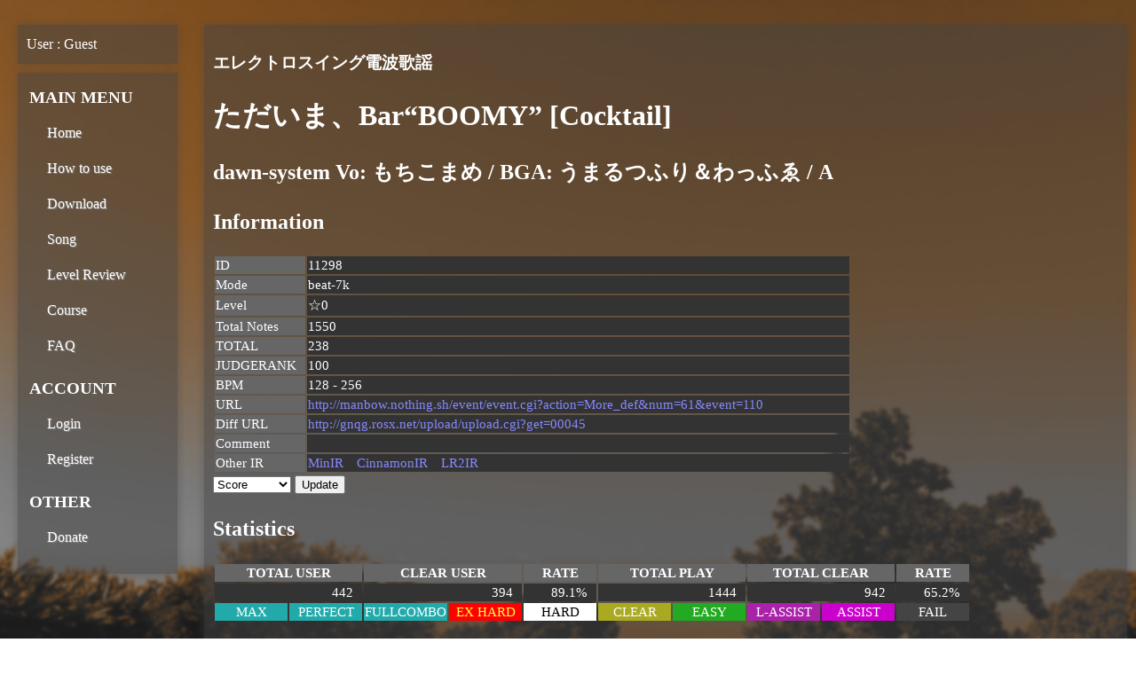

--- FILE ---
content_type: text/html; charset=UTF-8
request_url: https://mocha-repository.info/song.php?sha256=bdbd7ddd67706a9683d05f0ef6af207253ba250e5a2c662dfb63a089fdad26a3
body_size: 2865
content:
<html lang="ja">
<head>
<title>Mocha-Repository : Song</title>
<meta charset="UTF-8">
<meta http-equiv="Content-Script-Type" content="text/javascript" />
<meta http-equiv="Content-Style-Type" content="text/css" />
<meta http-equiv="Content-Type" content="text/html; charset=utf-8" />
<meta name="keywords" content="mocha,bms.beatoraja,ir" />
<meta name="description" content="Mocha-Repository" />
<link href="style.css" rel="stylesheet" type="text/css"
	media="screen,print" />
</head>
<body>
	<div id="container">
		<div id="left">
			<div id="user">
User : Guest</div>
			<div id="menu">
<h5>MAIN MENU</h5>
<ul>
<li><a href="index.php">Home</a></li>
<li><a href="howtouse.php">How to use</a></li>
<li><a href="download.php">Download</a></li>
<li><a href="songs.php?url=1">Song</a></li>
<li><a href="songs2.php">Level Review</a></li>
<li><a href="courses.php">Course</a></li>
<li><a href="faq.php">FAQ</a></li>
</ul>
<h5>ACCOUNT</h5>
<ul>
<li><a href="login.php">Login</a></li>
<li><a href="register.php">Register</a></li>
</ul>
<h5>OTHER</h5>
<ul>
<li><a href="donate.php">Donate</a></li>
</ul>
</div>
		</div>
		<div id="main">
<h3>エレクトロスイング電波歌謡</h3><h1>ただいま、Bar“BOOMY” [Cocktail]</h1><h2>dawn-system Vo: もちこまめ / BGA: うまるつふり＆わっふゑ / A</h2><h2>Information</h2><table class='songinfo'><tr height='20' class='ranking_header'><td class='songinfo_header'>ID</td><td class='songinfo_content'>11298</td></tr><tr height='20'><td class='songinfo_header'>Mode</td><td class='songinfo_content'>beat-7k</td></tr><tr height='20' class='ranking_header'><td class='songinfo_header'>Level</td><td class='songinfo_content'>☆0 <span id='songlevel' /></td></tr><tr height='20' class='ranking_header'><td class='songinfo_header'>Total Notes</td><td class='songinfo_content'>1550</td></tr><tr height='20' class='ranking_header'><td class='songinfo_header'>TOTAL</td><td class='songinfo_content'>238</td></tr><tr height='20' class='ranking_header'><td class='songinfo_header'>JUDGERANK</td><td class='songinfo_content'>100</td></tr><tr height='20' class='ranking_header'><td class='songinfo_header'>BPM</td><td class='songinfo_content'>128 - 256</td></tr><tr height='20' class='ranking_header'><td class='songinfo_header'>URL</td><td class='songinfo_content'><a target='_blank' href='http://manbow.nothing.sh/event/event.cgi?action=More_def&amp;num=61&amp;event=110'>http://manbow.nothing.sh/event/event.cgi?action=More_def&amp;num=61&amp;event=110</a></td></tr><tr height='20' class='ranking_header'><td class='songinfo_header'>Diff URL</td><td class='songinfo_content'><a target='_blank' href='http://gnqg.rosx.net/upload/upload.cgi?get=00045'>http://gnqg.rosx.net/upload/upload.cgi?get=00045</a></td></tr><tr height='20' class='ranking_header'><td class='songinfo_header'>Comment</td><td class='songinfo_content'><pre></pre></td></tr><tr height='20' class='ranking_header'><td class='songinfo_header'>Other IR</td><td class='songinfo_content'><a href='https://www.gaftalk.com/minir/#/viewer/song/bdbd7ddd67706a9683d05f0ef6af207253ba250e5a2c662dfb63a089fdad26a3/0' target='_blank'>MinIR</a>　<a href='https://cinnamon.link/charts/bdbd7ddd67706a9683d05f0ef6af207253ba250e5a2c662dfb63a089fdad26a3' target='_blank'>CinnamonIR</a>　<a href='http://www.dream-pro.info/~lavalse/LR2IR/search.cgi?mode=ranking&bmsmd5=b656db5f627112967adb999968591435' target='_blank'>LR2IR</a></td></tr></table><form action="song.php" method="get">

<select name="sort">
					<option value="0">Score</option>
					<option value="1"
						>Clear Lamp</option>
					<option value="2"
						>Miss Count</option>
				</select> <input type='hidden' name='sha256' value='bdbd7ddd67706a9683d05f0ef6af207253ba250e5a2c662dfb63a089fdad26a3' /> <input
					type="submit" value="Update" />
			</form>
<h2>Statistics</h2><table id='statistics' class='ranking'><tr height='20' class='ranking_header'><th colspan='2'>TOTAL USER</th><th colspan='2'>CLEAR USER</th><th>RATE</th><th colspan='2'>TOTAL PLAY</th><th colspan='2'>TOTAL CLEAR</th><th>RATE</th></tr><tr style='color:white;background-color:#333333'><td class='score' colspan='2'>442</td><td class='score' colspan='2'>394</td><td class='score'>89.1%</td><td class='score' colspan='2'>1444</td><td class='score' colspan='2'>942</td><td class='score'>65.2%</td></tr><tr height='20' class='ranking_header'><td class='clear10'>MAX</td><td class='clear9'>PERFECT</td><td class='clear8'>FULLCOMBO</td><td class='clear7'>EX HARD</td><td class='clear6'>HARD</td><td class='clear5'>CLEAR</td><td class='clear4'>EASY</td><td class='clear3'>L-ASSIST</td><td class='clear2'>ASSIST</td><td class='clear1'>FAIL</td></tr></table><h2>Ranking</h2></table>
<table id='ranking_table' class='ranking'>
			</table>

			<script>
 const clearstr = ["NO PLAY","FAIL","ASSIST","L-ASSIST","EASY","CLEAR","HARD","EX-HARD","FULL COMBO","PERFECT","MAX"];
 const optionstr = ["NORMAL","MIRROR","RANDOM","R-RAN","S-RAN","SPIRAL","H-RAN","ALL-SC","EX-RAN","EX-SRAN"];
 const dpoptionstr = ["NORMAL","FLIP"];
 const lnmodestr = ["LN","CN","HCN"];
 const mode = "beat-7k";
 const doubleplay = false;
 const lnmode = false;
 var scores =JSON.parse('null');
 var table = document.getElementById('ranking_table');
 var tr;
 var ranking = 1;
 var lamps = [0,0,0,0,0,0,0,0,0,0,0];
 var level = 0;
 var levelcount = 0;

 table.insertAdjacentHTML('beforeend',"<tr height='20' class='ranking_header'><th>#</th><th width='100px'>Player</th><th width='150px'>Score / Max</th><th width='100px'>Rate</th><th width='100px'>Clear</th><th width='80px'>Miss</th><th width='80px'>Duration</th><th width='100px'>Option</th>" + (lnmode ? "<th width='50px'>LN Mode</th>" : "") + "<th width='100px'>Input</th><th width='120px'>Body</th><th width='100px'>Date</th></tr>");
 
 for(var i = 0;i < scores.length; i++) {
	 var inputstr;
	 switch(scores[i].input) {
		 case 0:
			 inputstr = "KEYBOARD";
			 break;
		 case 1:
			 inputstr = "CONTROLLER";
			 break;
		 case 2:
			 inputstr = "MIDI DEVICE";
			 break;
	 }
    var rate = Math.round(1000.0 * scores[i].sc / scores[i].max) / 10;
    var rateindex = Math.floor(9.0 * scores[i].sc / scores[i].max);
    var commentcol = scores[i].level > 0 || scores[i].comment.length > 0;
	 
	 var option = (doubleplay ? (optionstr[scores[i].op % 16] + "/" + optionstr[(scores[i].op >>> 4) % 16] + "-" + dpoptionstr[(scores[i].op >>> 8) % 16]) : optionstr[scores[i].op % 16]);
	tr = "<tr height='20' style='color:white;background-color:#333333'>"
	 + "<td " + (commentcol ? "rowspan='2'" : "") + ">" + ranking + "</td>" 
	 + "<td class='user'><a href='player.php?id=" + scores[i].id + "'>" + scores[i].name + "</a></td>" 
	 + "<td class='score'>" + scores[i].sc + " / " + scores[i].max + "</td>" 
	 + "<td class='rank" + rateindex + "'>" + rate + "</td>" 
	 + "<td class='clear" + scores[i].cl + "'>" + clearstr[scores[i].cl] + "</td>" 
	 + "<td class='misscount'>" + scores[i].minbp + "</td>" 
	 + "<td class='combo'>" + (scores[i].avgjudge <= 500000 ? ((Math.round(scores[i].avgjudge / 100) / 10) + "ms") : "") + "</td>" 
	 + "<td>" + option + "</td>" 
	 + (lnmode ? "<td>" + lnmodestr[scores[i].lnmode] + "</td>" : "") 
	 + "<td>" + inputstr + "</td>" 
	 + "<td>" + scores[i].body + "</td>" 
	 + "<td>" + scores[i].date + "</td>" + "</tr>"; 

	 if(commentcol) {
		 var elevel = Math.round(scores[i].level * 10) / 10;
		var elevelstr = (elevel > 12.5 ? '★' + Math.round((elevel - 12) * 10) / 10 : (elevel > 0 ? '☆' + elevel : ''));
	    switch (mode) {
	            case 'beat-14k':
	                elevelstr = (elevel > 11.5 ? '★' + Math.round((elevel - 11) * 10) / 10 : (elevel > 0 ? '☆' + elevel : ''));
	                break;
	            case 'popn-9k':
	            case 'popn-5k':
	                elevelstr = (elevel >= 46 ? '●' + Math.round((elevel - 46) * 10) / 10 : (elevel > 0 ? 'Lv' + elevel : ''));
	                break;
	        }
			 
         tr = tr + "<tr height='20' style='color:white;background-color:#333333'><td colspan='" + (lnmode ? 11 : 10) + "'>" + elevelstr + " " + scores[i].comment + "</td></tr>";

         if(elevel > 0) {
             level += scores[i].level;
             levelcount++;
         }
 	 }
	table.insertAdjacentHTML('beforeend',tr);
	ranking++;
	lamps[scores[i].cl]++;
 }

 document.getElementById('statistics').insertAdjacentHTML('beforeend',
		 "<tr height='20' style='color:white;background-color:#333333'><td class='score'>" + lamps[10] + "</td><td class='score'>" + lamps[9] + "</td><td class='score'>" + lamps[8] + "</td><td class='score'>" + lamps[7] + "</td><td class='score'>" + lamps[6] + "</td><td class='score'>" + lamps[5] + "</td><td class='score'>" + lamps[4] + "</td><td class='score'>" + lamps[3] + "</td><td class='score'>" + lamps[2] + "</td><td class='score'>" + lamps[1] + "</td></tr>");

 if(levelcount > 0) {
	 level = Math.round(level / levelcount * 10) / 10;
	var elevelstr = (level > 12.5 ? '★' + Math.round((level - 12) * 10) / 10 : (level > 0 ? '☆' + level : ''));
	 switch (mode) {
	         case 'beat-14k':
	             elevelstr = (level > 11.5 ? '★' + Math.round((level - 11) * 10) / 10 : (level > 0 ? '☆' + level : ''));
	             break;
	            case 'popn-9k':
	            case 'popn-5k':
	                elevelstr = (elevel >= 46 ? '●' + Math.round((elevel - 46) * 10) / 10 : (elevel > 0 ? 'Lv' + elevel : ''));
	                break;
	     }
	 document.getElementById('songlevel').insertAdjacentHTML('beforeend','/ ' + elevelstr + ' (' + levelcount + ' Reviews)');
 }

 

 </script>

		</div>
		<div style="clear: both"></div>
	</div>
</body>
</html>


--- FILE ---
content_type: text/css
request_url: https://mocha-repository.info/style.css
body_size: 2616
content:
@charset "utf-8";
/* 全ページ共通レイアウト */

a:link {
text-decoration:none;
}

a:visited {
text-decoration:none;
}

a:active {
text-decoration:none;
}

a:hover {
text-decoration:none;
}

img {
border-style:none;
}

body {
margin-left:auto;
margin-right:auto;
padding:10px 0px 5px 0px;
text-align:left;
background-image: url("./bg.png");
background-attachment: fixed;
width: 1280px;
line-height: 1.5;
}

#register {
text-align:center;
}

#container {
	margin: 0px 0px 0px 0px;
}
/* ヘッダ用レイアウト */
#header {
	width: 900px;
	padding:5px 20px 5px 20px;
}

#header h1 {
	font-size: 36px;
	text-align:center;
	background-color:#4444cc;
	letter-spacing: 12px;
	font-style: italic;
	border-left: 2px solid #000088;
	border-right: 2px solid #000088;
	border-top: 2px solid #000088;
	border-bottom: 2px solid #000088;
	padding:15px 15px 15px 15px;
	margin-bottom: 2px;
}

#header a {
	color:#ffffff;
	text-decoration: none;
}

#header img {
	box-shadow: -5px 5px 5px #444444;
}

/* コンテンツ用レイアウト */
#main {
	width: 1020px;
	float: right;
	text-align:left;
	font-size:16px;
	padding:10px 10px 10px 10px;
	margin: 10px 10px 10px 10px;
	background-color:#44444480;
	color:#ffffff;
	box-shadow: 0px 0px 10px #44444480;
}

#main img {
	border-left: 1px solid #888888;
	border-right: 1px solid #888888;
	border-top: 1px solid #888888;
	border-bottom: 1px solid #888888;
	box-shadow: -2px 2px 3px #444444;
}

#main a {
	color : #8888ff;
}

#main a:hover {
	color : #ff88ff;
}

.compare {
font-size:12px;
border-collapse: collapse;
box-shadow: -1px 1px 2px #444444;
}

table.compare td {
	text-align: center;
	width:	100px;
border: 1px #2b2b2b solid;
}

table.compare td.diff {
	width: 20px;
border: 1px #2b2b2b solid;
}

table.compare td.blank {
	background-color:#444444;
border: 1px #2b2b2b solid;
}

tr.header td {
	background-color:#999999;
	color: #000088;
}

tr.content td {
	background-color:#f8f8f8;
	color: #000088;
}

#left {
	float: left;
	text-align:left;
	width: 200px;
}

/* サイドメニュー用レイアウト */
#user {
	width: 160px;
	padding:10px 10px 10px 10px;
	margin: 10px 20px 10px 20px;
	background-color:#44444480;
	color:#ffffff;
	box-shadow: 0px 0px 10px #44444480;
}

/* サイドメニュー用レイアウト */
#menu {
	width: 160px;
	padding:10px 10px 10px 10px;
	margin: 10px 20px 10px 20px;
	background-color:#44444480;
	color:#ffffff;
	box-shadow: 0px 0px 10px #44444480;
}

#menu h5 {
	font-size: 120%;
	padding: 3px 2px 1px 3px;
	margin: 1px 0px 0px 0px;
}

#menu ul {
	list-style: none;
	padding: 0px 0px 0px 0px;
	font-size: 100%;
	margin-top: 0px;
}

#menu li {
	margin: 10px 20px 10px 20px;
}

#menu a {
	color: #ffffff;
	text-decoration: none;
	text-shadow: 1px 1px 1px #888888;
	padding: 3px 3px 3px 3px;
	display: block;
	width: 230px;
 /*Firefox向け*/
-moz-transition-property: background, padding, width;
-moz-transition-duration:0.2s;
/*Chrome、Safari向け*/
-webkit-transition-property: background, padding, width;
-webkit-transition-duration:0.2s;
/*Opera向け*/
-o-transition-property: background, padding, width;
-o-transition-duration:0.2s;
transition-property: background, padding, width;
transition-duration:0.2s;
}

#menu a:hover {
	width: 150px;
	padding: 3px 3px 3px 10px;
}

/* フッター用レイアウト */
#footer {
	width: 900px;
	margin:10px 20px 5px 20px;
}

#footer p {
font-size: 9px;
	padding:7px 0px 7px 0px;
		background: #a67cb7; /* Old browsers */
background: #735f8c; /* Old browsers */
background: -moz-linear-gradient(-45deg,  #735f8c 0%, #7c8bb7 22%, #adc4db 44%, #9fc6c6 63%, #007a99 100%); /* FF3.6+ */
background: -webkit-gradient(linear, left top, right bottom, color-stop(0%,#735f8c), color-stop(22%,#7c8bb7), color-stop(44%,#adc4db), color-stop(63%,#9fc6c6), color-stop(100%,#007a99)); /* Chrome,Safari4+ */
background: -webkit-linear-gradient(-45deg,  #735f8c 0%,#7c8bb7 22%,#adc4db 44%,#9fc6c6 63%,#007a99 100%); /* Chrome10+,Safari5.1+ */
background: -o-linear-gradient(-45deg,  #735f8c 0%,#7c8bb7 22%,#adc4db 44%,#9fc6c6 63%,#007a99 100%); /* Opera 11.10+ */
background: -ms-linear-gradient(-45deg,  #735f8c 0%,#7c8bb7 22%,#adc4db 44%,#9fc6c6 63%,#007a99 100%); /* IE10+ */
background: linear-gradient(135deg,  #735f8c 0%,#7c8bb7 22%,#adc4db 44%,#9fc6c6 63%,#007a99 100%); /* W3C */
filter: progid:DXImageTransform.Microsoft.gradient( startColorstr='#735f8c', endColorstr='#007a99',GradientType=1 ); /* IE6-9 fallback on horizontal gradient */
box-shadow: -5px 5px 5px #444444;
}

/* 難易度表メニュー用レイアウト */
.table_selector {
margin:0px 0px 0px 0px;
padding:0 auto;
text-align:center;
min-width: 900px;
}

.table_selector ul {
list-style:none;
margin:0px 0px 0px 0px;
color:#ffffff;
}

.table_selector li {
float:left;
padding:5px 10px 5px 10px;
font-size:12px;
}

.table_selector a {
padding: auto auto;
font-size:14px;
color:#ffffff;
font-weight: bold;
 /*Firefox向け*/
-moz-transition-property: color, text-shadow;
-moz-transition-duration:0.2s;
/*Chrome、Safari向け*/
-webkit-transition-property: color, text-shadow;
-webkit-transition-duration:0.2s;
/*Opera向け*/
-o-transition-property: color, text-shadow;
-o-transition-duration:0.2s;
transition-property: color, text-shadow;
transition-duration:0.2s;
}

.table_selector a:hover {
color:#0088ff;
text-shadow:0px 0px 3px #0088ff;
}

.table_selector_diff li:hover {
background-color:#00ffff;
margin:0px 2px 5px 2px;
}

.table_selector_diff li {
width:44px;
height:18px;
float:left;
padding: auto auto;
box-shadow: -2px 2px 2px #444444;
font-size:14px;
font-weight: bold;
margin:5px 2px 0px 2px;
padding:2px 2px 2px 2px;
/*Firefox向け*/
-moz-transition-property: background, margin;
-moz-transition-duration:0.2s;
/*Chrome、Safari向け*/
-webkit-transition-property: background, margin;
-webkit-transition-duration:0.2s;
/*Opera向け*/
-o-transition-property: background, margin;
-o-transition-duration:0.2s;
transition-property: background, margin;
transition-duration:0.2s;
}

#table_header {
	position: fixed;
	background: #272727;
     filter:alpha(opacity=90);
     -moz-opacity:0.9;
     -khtml-opacity: 0.9;
     opacity:0.9;
	width: 100%;
	min-width: 900px;
	height: 34px;
	margin: 0 auto;
	zoom: 1;
}

.modal {
display:none;
}

.modalBody {
text-align:left;
position: fixed;
height: 700px;
padding: 10px 10px 10px 10px;
z-index:1000;
border-top: 4px solid #ffffee;
border-left: 4px solid #cccc99;
border-right: 4px solid #aaaa66;
border-bottom: 4px solid #888844;
background-color:#FFFFCC;
width:750px;
left:50%;
top:50%;
}

.modalBK {
position: fixed;
z-index:999;
height:100%;
width:100%;
background:#000;
opacity: 0.9;
filter: alpha(opacity=90);
-moz-opacity:0.90;
}

.button {
text-align:center;
margin: 20 auto;
padding: auto auto;
width: 60px;
height: 24px;
font-weight:bold;
border-top: 2px solid #ffffff;
border-left: 2px solid #bbbbbb;
border-right: 2px solid #aaaaaa;
border-bottom: 2px solid #777777;
background-color:#dddddd;
box-shadow: -1px 1px 2px #444444;
}

/* 難易度表用レイアウト */
body.diff {
margin:0px auto 0px auto;
padding:0px 0px 20px 0px;
text-align:center;
background-color:#FFFFCC;
width: auto;
min-width: 900px;
line-height: 1.5;
}

#tabledesc {
}

.tableflame {
margin-left:auto;
margin-right:auto;
padding:36px 5px 0px 5px;
text-align:center;
background-color:#FFFFCC;
min-width: 900px;
}

.tableflame a {
color:#0000c0;
}

.tableflame a:visited {
color:#0000c0;
}

.table_desc {
font-size:12px;
border-collapse: collapse;
box-shadow: -1px 1px 2px #444444;
}

.table_desc td {
border: 1px #2b2b2b solid;
padding:3px 3px 3px 3px;
}

.name {
color:#ffffff;
background-color:#00c800;
font-weight:bold;
}

.attr {
color:#000000;
background-color:#e0ffe0;
}

.name_head {
color:#ffffff;
background-color:#666666;
}

.tr_new {
background-color:#e0c0ff;
}

.tr_update_diff {
background-color:#ffff80;
}

.tr_unavailable {
background-color:#bbbbbb;
}

.tr_separate1 {
height:20px;
color:#ffffff;
font-size:16px;
text-shadow:2px 2px 2px #444444;
background-color:#00c800;
}

.tr_separate2 {
height:20px;
color:#ffffff;
font-size:16px;
text-shadow:2px 2px 2px #444444;
background-color:#00c800;
}

.tr_separate3 {
height:20px;
color:#ffffff;
font-size:16px;
text-shadow:2px 2px 2px #444444;
background-color:#00c800;
}

.tr_separate4 {
height:20px;
color:#ffffff;
font-size:16px;
text-shadow:2px 2px 2px #444444;
background-color:#0088c8;
}

.tr_separate5 {
height:20px;
color:#ffffff;
font-size:16px;
text-shadow:2px 2px 2px #444444;
background-color:#0088c8;
}

.tr_separate6 {
height:20px;
color:#ffffff;
font-size:16px;
text-shadow:2px 2px 2px #444444;
background-color:#0088c8;
}

.tr_separate7 {
height:20px;
color:#ffffff;
font-size:16px;
text-shadow:2px 2px 2px #444444;
background-color:#c0c044;
}

.tr_separate8 {
height:20px;
color:#ffffff;
font-size:16px;
text-shadow:2px 2px 2px #444444;
background-color:#c0c044;
}

.tr_separate9 {
height:20px;
color:#ffffff;
font-size:16px;
text-shadow:2px 2px 2px #444444;
background-color:#c0c044;
}

.tr_separate10 {
height:20px;
color:#ffffff;
font-size:16px;
text-shadow:2px 2px 2px #444444;
background-color:#C80000;
}

.tr_separate11 {
height:20px;
color:#ffffff;
font-size:16px;
text-shadow:2px 2px 2px #444444;
background-color:#C80000;
}

.tr_separate12 {
height:20px;
color:#ffffff;
font-size:16px;
text-shadow:2px 2px 2px #444444;
background-color:#C80000;
}

.tr_separate_insane {
height:20px;
color:#ffffff;
font-size:16px;
text-shadow:2px 2px 2px #444444;
background-color:#404040;
}

.tr_separate99 {
height:20px;
color:#ffffff;
font-size:16px;
background-color:#000000;
}

.tr_insane {
background-color:#e0e0e0;
}

.tableflame table {
font-size: 12px;
}

.tableflame td {
table-layout: fixed;
}

.tableflame tr,a {
 /*Firefox向け*/
-moz-transition-property: color, background-color;
-moz-transition-duration:0.2s;
/*Chrome、Safari向け*/
-webkit-transition-property: color, background-color;
-webkit-transition-duration:0.2s;
/*Opera向け*/
-o-transition-property: color, background-color;
-o-transition-duration:0.2s;
transition-property: color, background-color;
transition-duration:0.2s;
}

.tableflame tr.tr_new:hover, tr.tr_update_diff:hover, tr.tr_normal1:hover, 
tr.tr_normal2:hover, tr.tr_normal3:hover, tr.tr_normal4:hover, tr.tr_normal5:hover,
 tr.tr_normal6:hover, tr.tr_normal7:hover, tr.tr_normal8:hover, tr.tr_normal9:hover
 , tr.tr_normal10:hover, tr.tr_normal11:hover, tr.tr_normal12:hover, tr.tr_normal99:hover {
background-color:#70f0f0;
}

.tableflame tr.tr_new:hover a {
color:#f000f0;
font-style:italic;
}

.rank_easy {
color:#006600;
text-shadow:0px 0px 2px #00ff00;
}

.rank_normal {
color:#444400;
text-shadow:0px 0px 2px #ffff00;
}

.rank_hard {
color:#660000;
text-shadow:0px 0px 2px #ff0000;
}

.no_song {
}

a.button_add {
	font-size: 110%;
	color:#ffffff;
	background-color:#000044;
	box-shadow: 2px 2px 10px #444444;
}

a.button_remove {
	font-size: 110%;
	color:#ffffff;
	background-color:#440000;
	box-shadow: 2px 2px 10px #444444;
}

table.songinfo {
	font-size: 95%;	
}

td.songinfo_header {
	color:#ffffff;
	background-color:#666666;
	text-align:left;
	padding-right: 10px;
}

td.songinfo_content {
	width:600px;
	color:#ffffff;
	background-color:#333333;
	text-align:left;
	padding-right: 10px;
}

table.ranking {
	font-size: 95%;	
}

tr.ranking_header {
	color:#ffffff;
	background-color:#666666;
	text-align:center;
}

td.title {
    max-width: 250px;
    overflow: hidden;
    text-overflow: ellipsis;
    white-space: nowrap;
}

td.artist {
    max-width: 300px;
    overflow: hidden;
    text-overflow: ellipsis;
    white-space: nowrap;
}

td.user {
    max-width: 150px;
    overflow: hidden;
    text-overflow: ellipsis;
    white-space: nowrap;
}

td.misscount {
	text-align:right;
	padding-right: 10px;
}

td.combo {
	text-align:right;
	padding-right: 10px;
}

td.score {
	text-align:right;
	padding-right: 10px;
}

td.clear1 {
	text-align:center;
	background-color:#444444;
	width:80px;
}

td.clear2 {
	text-align:center;
	background-color:#cc00cc;
	width:80px;
}

td.clear3 {
	text-align:center;
	background-color:#aa22aa;
	width:80px;
}

td.clear4 {
	text-align:center;
	background-color:#22aa22;
	width:80px;
}

td.clear5 {
	text-align:center;
	background-color:#aaaa22;
	width:80px;
}

td.clear6 {
	text-align:center;
	color:#000000;
	background-color:#ffffff;
	width:80px;
}

td.clear7 {
	text-align:center;
	color:#ffff44;
	background-color:#ff0000;
	width:80px;
}

td.clear8 {
	text-align:center;
	background-color:#22aaaa;
	width:80px;
}

td.clear9 {
	text-align:center;
	background-color:#22aaaa;
	width:80px;
}

td.clear10 {
	text-align:center;
	background-color:#22aaaa;
	width:80px;
}

td.rank0 {
	text-align:right;
	background-color:#440044;
	padding-right: 10px;
}

td.rank1 {
	text-align:right;
	background-color:#440044;
	padding-right: 10px;
}

td.rank2 {
	text-align:right;
	background-color:#440044;
	padding-right: 10px;
}

td.rank3 {
	text-align:right;
	background-color:#440044;
	padding-right: 10px;
}

td.rank4 {
	text-align:right;
	background-color:#006644;
	padding-right: 10px;
}

td.rank5 {
	text-align:right;
	background-color:#226600;
	padding-right: 10px;
}

td.rank6 {
	text-align:right;
	background-color:#886600;
	padding-right: 10px;
}

td.rank7 {
	text-align:right;
	background-color:#666666;
	padding-right: 10px;
}

td.rank8 {
	text-align:right;
	background-color:#aaaa22;
	padding-right: 10px;
}

td.rank9 {
	text-align:right;
	background-color:#aaaa22;
	padding-right: 10px;
}

/* ポップアップウィンドウ */
.popup_detail {
}

#popup_detail_window {
  width: 700px;
  height: 136px;
  position: absolute;
  background-color:#200000;
  color:#eeeeee;
  border: 1px solid #888;
  display: none;
  box-shadow: 5px 5px 5px #444;
}

#popup_graph {
  width: 700px;
  height: 100px;
}

#popup_detail_window_insane {
  width: 700px;
  height: 236px;
  position: absolute;
  background-color:#200000;
  color:#eeeeee;
  border: 1px solid #888;
  display: none;
  box-shadow: 5px 5px 5px #444;
}

#popup_graph_insane {
  width: 700px;
  height: 200px;
}

#popup_description {
margin-top:3px;
line-height:125%;
text-align:left;
font-size:12px;
}
